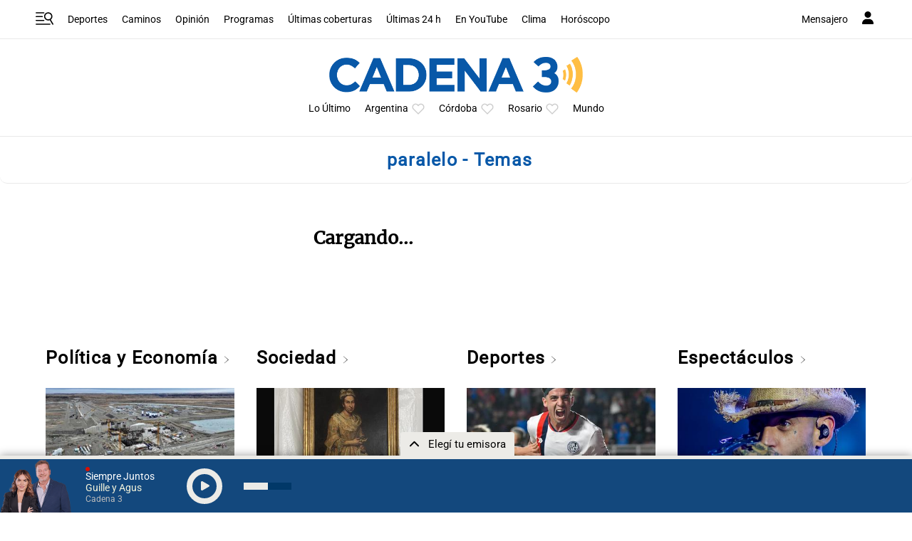

--- FILE ---
content_type: text/html; charset=utf-8
request_url: https://www.google.com/recaptcha/api2/anchor?ar=1&k=6LdBVIUrAAAAACjxOd-ANBNcq6lcYQyPbETIASXi&co=aHR0cHM6Ly93d3cuY2FkZW5hMy5jb206NDQz&hl=en&v=PoyoqOPhxBO7pBk68S4YbpHZ&size=invisible&anchor-ms=20000&execute-ms=30000&cb=48r01ufh2ra5
body_size: 48661
content:
<!DOCTYPE HTML><html dir="ltr" lang="en"><head><meta http-equiv="Content-Type" content="text/html; charset=UTF-8">
<meta http-equiv="X-UA-Compatible" content="IE=edge">
<title>reCAPTCHA</title>
<style type="text/css">
/* cyrillic-ext */
@font-face {
  font-family: 'Roboto';
  font-style: normal;
  font-weight: 400;
  font-stretch: 100%;
  src: url(//fonts.gstatic.com/s/roboto/v48/KFO7CnqEu92Fr1ME7kSn66aGLdTylUAMa3GUBHMdazTgWw.woff2) format('woff2');
  unicode-range: U+0460-052F, U+1C80-1C8A, U+20B4, U+2DE0-2DFF, U+A640-A69F, U+FE2E-FE2F;
}
/* cyrillic */
@font-face {
  font-family: 'Roboto';
  font-style: normal;
  font-weight: 400;
  font-stretch: 100%;
  src: url(//fonts.gstatic.com/s/roboto/v48/KFO7CnqEu92Fr1ME7kSn66aGLdTylUAMa3iUBHMdazTgWw.woff2) format('woff2');
  unicode-range: U+0301, U+0400-045F, U+0490-0491, U+04B0-04B1, U+2116;
}
/* greek-ext */
@font-face {
  font-family: 'Roboto';
  font-style: normal;
  font-weight: 400;
  font-stretch: 100%;
  src: url(//fonts.gstatic.com/s/roboto/v48/KFO7CnqEu92Fr1ME7kSn66aGLdTylUAMa3CUBHMdazTgWw.woff2) format('woff2');
  unicode-range: U+1F00-1FFF;
}
/* greek */
@font-face {
  font-family: 'Roboto';
  font-style: normal;
  font-weight: 400;
  font-stretch: 100%;
  src: url(//fonts.gstatic.com/s/roboto/v48/KFO7CnqEu92Fr1ME7kSn66aGLdTylUAMa3-UBHMdazTgWw.woff2) format('woff2');
  unicode-range: U+0370-0377, U+037A-037F, U+0384-038A, U+038C, U+038E-03A1, U+03A3-03FF;
}
/* math */
@font-face {
  font-family: 'Roboto';
  font-style: normal;
  font-weight: 400;
  font-stretch: 100%;
  src: url(//fonts.gstatic.com/s/roboto/v48/KFO7CnqEu92Fr1ME7kSn66aGLdTylUAMawCUBHMdazTgWw.woff2) format('woff2');
  unicode-range: U+0302-0303, U+0305, U+0307-0308, U+0310, U+0312, U+0315, U+031A, U+0326-0327, U+032C, U+032F-0330, U+0332-0333, U+0338, U+033A, U+0346, U+034D, U+0391-03A1, U+03A3-03A9, U+03B1-03C9, U+03D1, U+03D5-03D6, U+03F0-03F1, U+03F4-03F5, U+2016-2017, U+2034-2038, U+203C, U+2040, U+2043, U+2047, U+2050, U+2057, U+205F, U+2070-2071, U+2074-208E, U+2090-209C, U+20D0-20DC, U+20E1, U+20E5-20EF, U+2100-2112, U+2114-2115, U+2117-2121, U+2123-214F, U+2190, U+2192, U+2194-21AE, U+21B0-21E5, U+21F1-21F2, U+21F4-2211, U+2213-2214, U+2216-22FF, U+2308-230B, U+2310, U+2319, U+231C-2321, U+2336-237A, U+237C, U+2395, U+239B-23B7, U+23D0, U+23DC-23E1, U+2474-2475, U+25AF, U+25B3, U+25B7, U+25BD, U+25C1, U+25CA, U+25CC, U+25FB, U+266D-266F, U+27C0-27FF, U+2900-2AFF, U+2B0E-2B11, U+2B30-2B4C, U+2BFE, U+3030, U+FF5B, U+FF5D, U+1D400-1D7FF, U+1EE00-1EEFF;
}
/* symbols */
@font-face {
  font-family: 'Roboto';
  font-style: normal;
  font-weight: 400;
  font-stretch: 100%;
  src: url(//fonts.gstatic.com/s/roboto/v48/KFO7CnqEu92Fr1ME7kSn66aGLdTylUAMaxKUBHMdazTgWw.woff2) format('woff2');
  unicode-range: U+0001-000C, U+000E-001F, U+007F-009F, U+20DD-20E0, U+20E2-20E4, U+2150-218F, U+2190, U+2192, U+2194-2199, U+21AF, U+21E6-21F0, U+21F3, U+2218-2219, U+2299, U+22C4-22C6, U+2300-243F, U+2440-244A, U+2460-24FF, U+25A0-27BF, U+2800-28FF, U+2921-2922, U+2981, U+29BF, U+29EB, U+2B00-2BFF, U+4DC0-4DFF, U+FFF9-FFFB, U+10140-1018E, U+10190-1019C, U+101A0, U+101D0-101FD, U+102E0-102FB, U+10E60-10E7E, U+1D2C0-1D2D3, U+1D2E0-1D37F, U+1F000-1F0FF, U+1F100-1F1AD, U+1F1E6-1F1FF, U+1F30D-1F30F, U+1F315, U+1F31C, U+1F31E, U+1F320-1F32C, U+1F336, U+1F378, U+1F37D, U+1F382, U+1F393-1F39F, U+1F3A7-1F3A8, U+1F3AC-1F3AF, U+1F3C2, U+1F3C4-1F3C6, U+1F3CA-1F3CE, U+1F3D4-1F3E0, U+1F3ED, U+1F3F1-1F3F3, U+1F3F5-1F3F7, U+1F408, U+1F415, U+1F41F, U+1F426, U+1F43F, U+1F441-1F442, U+1F444, U+1F446-1F449, U+1F44C-1F44E, U+1F453, U+1F46A, U+1F47D, U+1F4A3, U+1F4B0, U+1F4B3, U+1F4B9, U+1F4BB, U+1F4BF, U+1F4C8-1F4CB, U+1F4D6, U+1F4DA, U+1F4DF, U+1F4E3-1F4E6, U+1F4EA-1F4ED, U+1F4F7, U+1F4F9-1F4FB, U+1F4FD-1F4FE, U+1F503, U+1F507-1F50B, U+1F50D, U+1F512-1F513, U+1F53E-1F54A, U+1F54F-1F5FA, U+1F610, U+1F650-1F67F, U+1F687, U+1F68D, U+1F691, U+1F694, U+1F698, U+1F6AD, U+1F6B2, U+1F6B9-1F6BA, U+1F6BC, U+1F6C6-1F6CF, U+1F6D3-1F6D7, U+1F6E0-1F6EA, U+1F6F0-1F6F3, U+1F6F7-1F6FC, U+1F700-1F7FF, U+1F800-1F80B, U+1F810-1F847, U+1F850-1F859, U+1F860-1F887, U+1F890-1F8AD, U+1F8B0-1F8BB, U+1F8C0-1F8C1, U+1F900-1F90B, U+1F93B, U+1F946, U+1F984, U+1F996, U+1F9E9, U+1FA00-1FA6F, U+1FA70-1FA7C, U+1FA80-1FA89, U+1FA8F-1FAC6, U+1FACE-1FADC, U+1FADF-1FAE9, U+1FAF0-1FAF8, U+1FB00-1FBFF;
}
/* vietnamese */
@font-face {
  font-family: 'Roboto';
  font-style: normal;
  font-weight: 400;
  font-stretch: 100%;
  src: url(//fonts.gstatic.com/s/roboto/v48/KFO7CnqEu92Fr1ME7kSn66aGLdTylUAMa3OUBHMdazTgWw.woff2) format('woff2');
  unicode-range: U+0102-0103, U+0110-0111, U+0128-0129, U+0168-0169, U+01A0-01A1, U+01AF-01B0, U+0300-0301, U+0303-0304, U+0308-0309, U+0323, U+0329, U+1EA0-1EF9, U+20AB;
}
/* latin-ext */
@font-face {
  font-family: 'Roboto';
  font-style: normal;
  font-weight: 400;
  font-stretch: 100%;
  src: url(//fonts.gstatic.com/s/roboto/v48/KFO7CnqEu92Fr1ME7kSn66aGLdTylUAMa3KUBHMdazTgWw.woff2) format('woff2');
  unicode-range: U+0100-02BA, U+02BD-02C5, U+02C7-02CC, U+02CE-02D7, U+02DD-02FF, U+0304, U+0308, U+0329, U+1D00-1DBF, U+1E00-1E9F, U+1EF2-1EFF, U+2020, U+20A0-20AB, U+20AD-20C0, U+2113, U+2C60-2C7F, U+A720-A7FF;
}
/* latin */
@font-face {
  font-family: 'Roboto';
  font-style: normal;
  font-weight: 400;
  font-stretch: 100%;
  src: url(//fonts.gstatic.com/s/roboto/v48/KFO7CnqEu92Fr1ME7kSn66aGLdTylUAMa3yUBHMdazQ.woff2) format('woff2');
  unicode-range: U+0000-00FF, U+0131, U+0152-0153, U+02BB-02BC, U+02C6, U+02DA, U+02DC, U+0304, U+0308, U+0329, U+2000-206F, U+20AC, U+2122, U+2191, U+2193, U+2212, U+2215, U+FEFF, U+FFFD;
}
/* cyrillic-ext */
@font-face {
  font-family: 'Roboto';
  font-style: normal;
  font-weight: 500;
  font-stretch: 100%;
  src: url(//fonts.gstatic.com/s/roboto/v48/KFO7CnqEu92Fr1ME7kSn66aGLdTylUAMa3GUBHMdazTgWw.woff2) format('woff2');
  unicode-range: U+0460-052F, U+1C80-1C8A, U+20B4, U+2DE0-2DFF, U+A640-A69F, U+FE2E-FE2F;
}
/* cyrillic */
@font-face {
  font-family: 'Roboto';
  font-style: normal;
  font-weight: 500;
  font-stretch: 100%;
  src: url(//fonts.gstatic.com/s/roboto/v48/KFO7CnqEu92Fr1ME7kSn66aGLdTylUAMa3iUBHMdazTgWw.woff2) format('woff2');
  unicode-range: U+0301, U+0400-045F, U+0490-0491, U+04B0-04B1, U+2116;
}
/* greek-ext */
@font-face {
  font-family: 'Roboto';
  font-style: normal;
  font-weight: 500;
  font-stretch: 100%;
  src: url(//fonts.gstatic.com/s/roboto/v48/KFO7CnqEu92Fr1ME7kSn66aGLdTylUAMa3CUBHMdazTgWw.woff2) format('woff2');
  unicode-range: U+1F00-1FFF;
}
/* greek */
@font-face {
  font-family: 'Roboto';
  font-style: normal;
  font-weight: 500;
  font-stretch: 100%;
  src: url(//fonts.gstatic.com/s/roboto/v48/KFO7CnqEu92Fr1ME7kSn66aGLdTylUAMa3-UBHMdazTgWw.woff2) format('woff2');
  unicode-range: U+0370-0377, U+037A-037F, U+0384-038A, U+038C, U+038E-03A1, U+03A3-03FF;
}
/* math */
@font-face {
  font-family: 'Roboto';
  font-style: normal;
  font-weight: 500;
  font-stretch: 100%;
  src: url(//fonts.gstatic.com/s/roboto/v48/KFO7CnqEu92Fr1ME7kSn66aGLdTylUAMawCUBHMdazTgWw.woff2) format('woff2');
  unicode-range: U+0302-0303, U+0305, U+0307-0308, U+0310, U+0312, U+0315, U+031A, U+0326-0327, U+032C, U+032F-0330, U+0332-0333, U+0338, U+033A, U+0346, U+034D, U+0391-03A1, U+03A3-03A9, U+03B1-03C9, U+03D1, U+03D5-03D6, U+03F0-03F1, U+03F4-03F5, U+2016-2017, U+2034-2038, U+203C, U+2040, U+2043, U+2047, U+2050, U+2057, U+205F, U+2070-2071, U+2074-208E, U+2090-209C, U+20D0-20DC, U+20E1, U+20E5-20EF, U+2100-2112, U+2114-2115, U+2117-2121, U+2123-214F, U+2190, U+2192, U+2194-21AE, U+21B0-21E5, U+21F1-21F2, U+21F4-2211, U+2213-2214, U+2216-22FF, U+2308-230B, U+2310, U+2319, U+231C-2321, U+2336-237A, U+237C, U+2395, U+239B-23B7, U+23D0, U+23DC-23E1, U+2474-2475, U+25AF, U+25B3, U+25B7, U+25BD, U+25C1, U+25CA, U+25CC, U+25FB, U+266D-266F, U+27C0-27FF, U+2900-2AFF, U+2B0E-2B11, U+2B30-2B4C, U+2BFE, U+3030, U+FF5B, U+FF5D, U+1D400-1D7FF, U+1EE00-1EEFF;
}
/* symbols */
@font-face {
  font-family: 'Roboto';
  font-style: normal;
  font-weight: 500;
  font-stretch: 100%;
  src: url(//fonts.gstatic.com/s/roboto/v48/KFO7CnqEu92Fr1ME7kSn66aGLdTylUAMaxKUBHMdazTgWw.woff2) format('woff2');
  unicode-range: U+0001-000C, U+000E-001F, U+007F-009F, U+20DD-20E0, U+20E2-20E4, U+2150-218F, U+2190, U+2192, U+2194-2199, U+21AF, U+21E6-21F0, U+21F3, U+2218-2219, U+2299, U+22C4-22C6, U+2300-243F, U+2440-244A, U+2460-24FF, U+25A0-27BF, U+2800-28FF, U+2921-2922, U+2981, U+29BF, U+29EB, U+2B00-2BFF, U+4DC0-4DFF, U+FFF9-FFFB, U+10140-1018E, U+10190-1019C, U+101A0, U+101D0-101FD, U+102E0-102FB, U+10E60-10E7E, U+1D2C0-1D2D3, U+1D2E0-1D37F, U+1F000-1F0FF, U+1F100-1F1AD, U+1F1E6-1F1FF, U+1F30D-1F30F, U+1F315, U+1F31C, U+1F31E, U+1F320-1F32C, U+1F336, U+1F378, U+1F37D, U+1F382, U+1F393-1F39F, U+1F3A7-1F3A8, U+1F3AC-1F3AF, U+1F3C2, U+1F3C4-1F3C6, U+1F3CA-1F3CE, U+1F3D4-1F3E0, U+1F3ED, U+1F3F1-1F3F3, U+1F3F5-1F3F7, U+1F408, U+1F415, U+1F41F, U+1F426, U+1F43F, U+1F441-1F442, U+1F444, U+1F446-1F449, U+1F44C-1F44E, U+1F453, U+1F46A, U+1F47D, U+1F4A3, U+1F4B0, U+1F4B3, U+1F4B9, U+1F4BB, U+1F4BF, U+1F4C8-1F4CB, U+1F4D6, U+1F4DA, U+1F4DF, U+1F4E3-1F4E6, U+1F4EA-1F4ED, U+1F4F7, U+1F4F9-1F4FB, U+1F4FD-1F4FE, U+1F503, U+1F507-1F50B, U+1F50D, U+1F512-1F513, U+1F53E-1F54A, U+1F54F-1F5FA, U+1F610, U+1F650-1F67F, U+1F687, U+1F68D, U+1F691, U+1F694, U+1F698, U+1F6AD, U+1F6B2, U+1F6B9-1F6BA, U+1F6BC, U+1F6C6-1F6CF, U+1F6D3-1F6D7, U+1F6E0-1F6EA, U+1F6F0-1F6F3, U+1F6F7-1F6FC, U+1F700-1F7FF, U+1F800-1F80B, U+1F810-1F847, U+1F850-1F859, U+1F860-1F887, U+1F890-1F8AD, U+1F8B0-1F8BB, U+1F8C0-1F8C1, U+1F900-1F90B, U+1F93B, U+1F946, U+1F984, U+1F996, U+1F9E9, U+1FA00-1FA6F, U+1FA70-1FA7C, U+1FA80-1FA89, U+1FA8F-1FAC6, U+1FACE-1FADC, U+1FADF-1FAE9, U+1FAF0-1FAF8, U+1FB00-1FBFF;
}
/* vietnamese */
@font-face {
  font-family: 'Roboto';
  font-style: normal;
  font-weight: 500;
  font-stretch: 100%;
  src: url(//fonts.gstatic.com/s/roboto/v48/KFO7CnqEu92Fr1ME7kSn66aGLdTylUAMa3OUBHMdazTgWw.woff2) format('woff2');
  unicode-range: U+0102-0103, U+0110-0111, U+0128-0129, U+0168-0169, U+01A0-01A1, U+01AF-01B0, U+0300-0301, U+0303-0304, U+0308-0309, U+0323, U+0329, U+1EA0-1EF9, U+20AB;
}
/* latin-ext */
@font-face {
  font-family: 'Roboto';
  font-style: normal;
  font-weight: 500;
  font-stretch: 100%;
  src: url(//fonts.gstatic.com/s/roboto/v48/KFO7CnqEu92Fr1ME7kSn66aGLdTylUAMa3KUBHMdazTgWw.woff2) format('woff2');
  unicode-range: U+0100-02BA, U+02BD-02C5, U+02C7-02CC, U+02CE-02D7, U+02DD-02FF, U+0304, U+0308, U+0329, U+1D00-1DBF, U+1E00-1E9F, U+1EF2-1EFF, U+2020, U+20A0-20AB, U+20AD-20C0, U+2113, U+2C60-2C7F, U+A720-A7FF;
}
/* latin */
@font-face {
  font-family: 'Roboto';
  font-style: normal;
  font-weight: 500;
  font-stretch: 100%;
  src: url(//fonts.gstatic.com/s/roboto/v48/KFO7CnqEu92Fr1ME7kSn66aGLdTylUAMa3yUBHMdazQ.woff2) format('woff2');
  unicode-range: U+0000-00FF, U+0131, U+0152-0153, U+02BB-02BC, U+02C6, U+02DA, U+02DC, U+0304, U+0308, U+0329, U+2000-206F, U+20AC, U+2122, U+2191, U+2193, U+2212, U+2215, U+FEFF, U+FFFD;
}
/* cyrillic-ext */
@font-face {
  font-family: 'Roboto';
  font-style: normal;
  font-weight: 900;
  font-stretch: 100%;
  src: url(//fonts.gstatic.com/s/roboto/v48/KFO7CnqEu92Fr1ME7kSn66aGLdTylUAMa3GUBHMdazTgWw.woff2) format('woff2');
  unicode-range: U+0460-052F, U+1C80-1C8A, U+20B4, U+2DE0-2DFF, U+A640-A69F, U+FE2E-FE2F;
}
/* cyrillic */
@font-face {
  font-family: 'Roboto';
  font-style: normal;
  font-weight: 900;
  font-stretch: 100%;
  src: url(//fonts.gstatic.com/s/roboto/v48/KFO7CnqEu92Fr1ME7kSn66aGLdTylUAMa3iUBHMdazTgWw.woff2) format('woff2');
  unicode-range: U+0301, U+0400-045F, U+0490-0491, U+04B0-04B1, U+2116;
}
/* greek-ext */
@font-face {
  font-family: 'Roboto';
  font-style: normal;
  font-weight: 900;
  font-stretch: 100%;
  src: url(//fonts.gstatic.com/s/roboto/v48/KFO7CnqEu92Fr1ME7kSn66aGLdTylUAMa3CUBHMdazTgWw.woff2) format('woff2');
  unicode-range: U+1F00-1FFF;
}
/* greek */
@font-face {
  font-family: 'Roboto';
  font-style: normal;
  font-weight: 900;
  font-stretch: 100%;
  src: url(//fonts.gstatic.com/s/roboto/v48/KFO7CnqEu92Fr1ME7kSn66aGLdTylUAMa3-UBHMdazTgWw.woff2) format('woff2');
  unicode-range: U+0370-0377, U+037A-037F, U+0384-038A, U+038C, U+038E-03A1, U+03A3-03FF;
}
/* math */
@font-face {
  font-family: 'Roboto';
  font-style: normal;
  font-weight: 900;
  font-stretch: 100%;
  src: url(//fonts.gstatic.com/s/roboto/v48/KFO7CnqEu92Fr1ME7kSn66aGLdTylUAMawCUBHMdazTgWw.woff2) format('woff2');
  unicode-range: U+0302-0303, U+0305, U+0307-0308, U+0310, U+0312, U+0315, U+031A, U+0326-0327, U+032C, U+032F-0330, U+0332-0333, U+0338, U+033A, U+0346, U+034D, U+0391-03A1, U+03A3-03A9, U+03B1-03C9, U+03D1, U+03D5-03D6, U+03F0-03F1, U+03F4-03F5, U+2016-2017, U+2034-2038, U+203C, U+2040, U+2043, U+2047, U+2050, U+2057, U+205F, U+2070-2071, U+2074-208E, U+2090-209C, U+20D0-20DC, U+20E1, U+20E5-20EF, U+2100-2112, U+2114-2115, U+2117-2121, U+2123-214F, U+2190, U+2192, U+2194-21AE, U+21B0-21E5, U+21F1-21F2, U+21F4-2211, U+2213-2214, U+2216-22FF, U+2308-230B, U+2310, U+2319, U+231C-2321, U+2336-237A, U+237C, U+2395, U+239B-23B7, U+23D0, U+23DC-23E1, U+2474-2475, U+25AF, U+25B3, U+25B7, U+25BD, U+25C1, U+25CA, U+25CC, U+25FB, U+266D-266F, U+27C0-27FF, U+2900-2AFF, U+2B0E-2B11, U+2B30-2B4C, U+2BFE, U+3030, U+FF5B, U+FF5D, U+1D400-1D7FF, U+1EE00-1EEFF;
}
/* symbols */
@font-face {
  font-family: 'Roboto';
  font-style: normal;
  font-weight: 900;
  font-stretch: 100%;
  src: url(//fonts.gstatic.com/s/roboto/v48/KFO7CnqEu92Fr1ME7kSn66aGLdTylUAMaxKUBHMdazTgWw.woff2) format('woff2');
  unicode-range: U+0001-000C, U+000E-001F, U+007F-009F, U+20DD-20E0, U+20E2-20E4, U+2150-218F, U+2190, U+2192, U+2194-2199, U+21AF, U+21E6-21F0, U+21F3, U+2218-2219, U+2299, U+22C4-22C6, U+2300-243F, U+2440-244A, U+2460-24FF, U+25A0-27BF, U+2800-28FF, U+2921-2922, U+2981, U+29BF, U+29EB, U+2B00-2BFF, U+4DC0-4DFF, U+FFF9-FFFB, U+10140-1018E, U+10190-1019C, U+101A0, U+101D0-101FD, U+102E0-102FB, U+10E60-10E7E, U+1D2C0-1D2D3, U+1D2E0-1D37F, U+1F000-1F0FF, U+1F100-1F1AD, U+1F1E6-1F1FF, U+1F30D-1F30F, U+1F315, U+1F31C, U+1F31E, U+1F320-1F32C, U+1F336, U+1F378, U+1F37D, U+1F382, U+1F393-1F39F, U+1F3A7-1F3A8, U+1F3AC-1F3AF, U+1F3C2, U+1F3C4-1F3C6, U+1F3CA-1F3CE, U+1F3D4-1F3E0, U+1F3ED, U+1F3F1-1F3F3, U+1F3F5-1F3F7, U+1F408, U+1F415, U+1F41F, U+1F426, U+1F43F, U+1F441-1F442, U+1F444, U+1F446-1F449, U+1F44C-1F44E, U+1F453, U+1F46A, U+1F47D, U+1F4A3, U+1F4B0, U+1F4B3, U+1F4B9, U+1F4BB, U+1F4BF, U+1F4C8-1F4CB, U+1F4D6, U+1F4DA, U+1F4DF, U+1F4E3-1F4E6, U+1F4EA-1F4ED, U+1F4F7, U+1F4F9-1F4FB, U+1F4FD-1F4FE, U+1F503, U+1F507-1F50B, U+1F50D, U+1F512-1F513, U+1F53E-1F54A, U+1F54F-1F5FA, U+1F610, U+1F650-1F67F, U+1F687, U+1F68D, U+1F691, U+1F694, U+1F698, U+1F6AD, U+1F6B2, U+1F6B9-1F6BA, U+1F6BC, U+1F6C6-1F6CF, U+1F6D3-1F6D7, U+1F6E0-1F6EA, U+1F6F0-1F6F3, U+1F6F7-1F6FC, U+1F700-1F7FF, U+1F800-1F80B, U+1F810-1F847, U+1F850-1F859, U+1F860-1F887, U+1F890-1F8AD, U+1F8B0-1F8BB, U+1F8C0-1F8C1, U+1F900-1F90B, U+1F93B, U+1F946, U+1F984, U+1F996, U+1F9E9, U+1FA00-1FA6F, U+1FA70-1FA7C, U+1FA80-1FA89, U+1FA8F-1FAC6, U+1FACE-1FADC, U+1FADF-1FAE9, U+1FAF0-1FAF8, U+1FB00-1FBFF;
}
/* vietnamese */
@font-face {
  font-family: 'Roboto';
  font-style: normal;
  font-weight: 900;
  font-stretch: 100%;
  src: url(//fonts.gstatic.com/s/roboto/v48/KFO7CnqEu92Fr1ME7kSn66aGLdTylUAMa3OUBHMdazTgWw.woff2) format('woff2');
  unicode-range: U+0102-0103, U+0110-0111, U+0128-0129, U+0168-0169, U+01A0-01A1, U+01AF-01B0, U+0300-0301, U+0303-0304, U+0308-0309, U+0323, U+0329, U+1EA0-1EF9, U+20AB;
}
/* latin-ext */
@font-face {
  font-family: 'Roboto';
  font-style: normal;
  font-weight: 900;
  font-stretch: 100%;
  src: url(//fonts.gstatic.com/s/roboto/v48/KFO7CnqEu92Fr1ME7kSn66aGLdTylUAMa3KUBHMdazTgWw.woff2) format('woff2');
  unicode-range: U+0100-02BA, U+02BD-02C5, U+02C7-02CC, U+02CE-02D7, U+02DD-02FF, U+0304, U+0308, U+0329, U+1D00-1DBF, U+1E00-1E9F, U+1EF2-1EFF, U+2020, U+20A0-20AB, U+20AD-20C0, U+2113, U+2C60-2C7F, U+A720-A7FF;
}
/* latin */
@font-face {
  font-family: 'Roboto';
  font-style: normal;
  font-weight: 900;
  font-stretch: 100%;
  src: url(//fonts.gstatic.com/s/roboto/v48/KFO7CnqEu92Fr1ME7kSn66aGLdTylUAMa3yUBHMdazQ.woff2) format('woff2');
  unicode-range: U+0000-00FF, U+0131, U+0152-0153, U+02BB-02BC, U+02C6, U+02DA, U+02DC, U+0304, U+0308, U+0329, U+2000-206F, U+20AC, U+2122, U+2191, U+2193, U+2212, U+2215, U+FEFF, U+FFFD;
}

</style>
<link rel="stylesheet" type="text/css" href="https://www.gstatic.com/recaptcha/releases/PoyoqOPhxBO7pBk68S4YbpHZ/styles__ltr.css">
<script nonce="_PKZ2z9i55F5FpGvBAzj7A" type="text/javascript">window['__recaptcha_api'] = 'https://www.google.com/recaptcha/api2/';</script>
<script type="text/javascript" src="https://www.gstatic.com/recaptcha/releases/PoyoqOPhxBO7pBk68S4YbpHZ/recaptcha__en.js" nonce="_PKZ2z9i55F5FpGvBAzj7A">
      
    </script></head>
<body><div id="rc-anchor-alert" class="rc-anchor-alert"></div>
<input type="hidden" id="recaptcha-token" value="[base64]">
<script type="text/javascript" nonce="_PKZ2z9i55F5FpGvBAzj7A">
      recaptcha.anchor.Main.init("[\x22ainput\x22,[\x22bgdata\x22,\x22\x22,\[base64]/[base64]/[base64]/KE4oMTI0LHYsdi5HKSxMWihsLHYpKTpOKDEyNCx2LGwpLFYpLHYpLFQpKSxGKDE3MSx2KX0scjc9ZnVuY3Rpb24obCl7cmV0dXJuIGx9LEM9ZnVuY3Rpb24obCxWLHYpe04odixsLFYpLFZbYWtdPTI3OTZ9LG49ZnVuY3Rpb24obCxWKXtWLlg9KChWLlg/[base64]/[base64]/[base64]/[base64]/[base64]/[base64]/[base64]/[base64]/[base64]/[base64]/[base64]\\u003d\x22,\[base64]\\u003d\\u003d\x22,\x22MF3CsW7ChMORwpPCtlAFTzZuw67DlHDCohZXPV5Sw4TDvhhLSTBHFsKdYsOwPBvDnsK+fMO7w6EWXHRswpDCpcOFL8KCFDoHJ8O1w7LCnRzCl0o1wobDocOIwonCncOlw5jCvMKXwrM+w5HCtcKLPcKswrnChxdwwpclTXrCh8KEw63Dm8K8KMOebW/Dq8OkXz3DklrDqsK/w7ArAcK5w5XDglrCqsKVdQljBMKKY8OQwofDq8KrwrcWwqrDtEogw5zDosK+w5haG8OEecKtYnPChcODAsKdwqEaOXw3X8KBw6JGwqJyP8KmMMKow4rCpxXCq8KNN8OmZlDDr8O+acKZJsOew4NhwqvCkMOSYwY4YcO/QwENw7Rww5RbfTgdacOaZwNgZ8K3Jy7DnkrCk8Knw5Zpw63CkMKgw7fCisKyQ1ozwqZ+Q8K3Dh7DiMKbwrZ7VxtowrzCqCPDoA0gMcOOwpBRwr1Hf8KhXMOwwr3Do1c5STdOXWPDo0DCqErCtcOdwovDi8KuBcK/[base64]/[base64]/wr3DtSHDqsKuw6nDm8OwwovDo0d7NBktwrUldAvDucKCw4YNw7M6w5wlwp/Ds8KrIgs9w65Lw5zCtWjDpsOdLsOnBMOqwr7Di8K6R0A1wq47Wn4eKMKXw5XCnTLDicKawo0KScKlBR0nw5jDi07Duj/CjE7Ck8OxwqNFS8OqwpfCpMKuQ8K1wqdZw6bCkX7DpsOoS8KcwoskwqRuS0k2wrbCl8OWbF5fwrZtw6TDvlFvw48JKRcxw7YKw7XDpcOwEmoIb1XDn8OWwrtCcsKOwqrDkcOcIMKzQsOfBMKONB/ChsK1wpzDmsOOHzohY33CuVpEw5DCnSLCvcOFAMO4F8K8XmJsCMKTwoPDr8OPw4l6IMOmTMKbKsOFcMK4wrxswokmw5bDkW8lwozDqk4two3ClBpDw5LDplJST31XSsKVw4JCD8OXCsK5XsOuNcOIfHEFwqFMMTnDncOMwr/DiU7CmXAMw7xBFMOFDsK8wpLDmlUYQ8OMw4jCmT5vw5HDlcK0wqdtw6DChcKzIxvCrcOvZlMsw67Cp8KAw59kwpA0w6XDjzZNwrXDqGtQw5rCkcOgF8K6woYNdsKwwoduw606w6TClMKlw4dACcONw57CtcK0w7J8wozCm8O/wp/DtVjCgxUhPjLDvmtlcQtaDsOuWcOBw7ZAwoNyw7PDvS4uw788wqvDgibCjcKywqvDv8K0CsOrw4p+wpJOCRNfEcO3w6APw4rDvcOTwpTDjC3CtMO2JgwwesOKAzR9djZpfy/DuCUrw5fCl3UAI8KADsOmw4TCklfCjGM4wpUFTMOcDSBew6lwEXLCjcKyw5JHwppeXXTDq3UFLsK3wpVkHcOYMxDCqcKowpnCty/Dk8OYw4VNw7lzfMO0a8KPw7nDusKPeRDCoMOHw5DChcOiJyfDr37DpjF5wpAwwrbCisOQcFTDiBHCncOtNQXCqcOQw5tdJMK8w6VlwplYHhQQCMKYL3TCosOmw7lVw5LCrsOSw5MOGgHDnUbDoRlww7oJwp8eNAIcw5BWZDzDtVA/w4bCnsOOYRoLw5M5w40Xw4fCrjzCiGXCjcOkw4PChcO7LzAZScKPw6vCmBjDmStFLMOKBMKyw7IsDcK4w4XCv8K/w6XCrcOrClBGLRrCll/CrsO4w7vCqDYXw5jChcOlAHfCoMKwVcOtMMOcwqXDkzTCjyZ8cVfCpnM/wrDCkjY8QsKgDsO7XHjDjFjChmUTTMOcHsO7wpXCr2cuw4PCgMK6w7hCCyXDn1hCNhDDsDwQwqLDsFzCgEzCjwV/[base64]/DkU1vMsK3QDPCgVArwrrCiEo0w5d2F8KsTnvCjB/DrMOoQnjCrEEOw794b8OgF8KPeHw2bHnCnVfCssK8Y0PCnmLDi2h/[base64]/Dsm7DoFQUw4vDoMKSYMO+BAQDwroGw6DCisKqw7LDmcKDw4zCrcOtwphSw4FhMw0Ow6MOV8Osw6DDjyJfMyo0fcOvwozDp8Owbh7DiGLDgDRMIsKMw6PDjMKOwrHCi2E6w5vCm8KdLMKkwrQRKlXCgsK8bwU8w4rDpg/DpCdXwoA4KktHQUrDl3jCicKMXg7DncOIwrxTasOkw7DDs8OGw7DCuMKTwqTCjWPCuV7Co8OXbhvCicOaVjvDmsOuwqXCtkHDgMKUWg3DpcKXfcK8wrHCkwfDqhVYwrEtaX3DmMOrCMKnMcOTe8O8XsKJwqoCemDCiSrDgsKvG8K5w6rDu1zCiE0Cw5/[base64]/Ci8OJwprDusK/wojCoDlywpLCsX97JCnCpAPCiS8ow73Cp8OZQsOLwrvDrsKdw75NR27Cr0fCo8KUwoPDvCwxwpAXRcKrw5fDpMK1w53CosKpPMOBLMKkw4HDkMOAw4nChiLCiVEnw43CuyjCiU5rw7PCuTZwwo/DnVtIwqDCsyTDiHHDlMOWJsKrCMKbScKZw74RwrzDqFfClMORw4sHw6QiHhEFwpt0PFwqw6wYwqpow71uw6zCs8O2MsOBwqLDpMObN8O2PAFsecOXOA/DvGrDqBnCssKPGsOLLsO/[base64]/bDIPOcOAJMKPw4Awwr8Mw71YLsKBwohhwoBOasKoVsK/wpg5wo/CmMOqElBAHDDChMKNwpLDi8Omw6vDqcKRwqJDCFfDpMOoXMOow6rDsAlpfsKvw6dGPGjDrcOAw6TDgALDlMOzKAXDrVHCmm5qBcOBIwPDqsORwq8JwrzDhXoRJVUWG8OawrYWWsKMw7ABV1nCosKyfkjClsOPw4lXw7fDjMKow7ZhfCY3w7HCpzVfw5J7WCUxw6/DucKMwp3DksKswr5vw43CsQAkwpbCk8K/[base64]/U8OQw43CshnCmsOMwq1WwoPDm1xDw4fCp8K0DQYowprCiBTDlyrCn8OFwoHCrz4VwrsPwo7CusOVYcK2V8OKZlQfJz43KMKUwqoyw58pRkgQYMOEfH8jLzXDujxbdcOXMDR/V8OzCi/Cnm3DmHgQw6Baw77ClsOIw5xewqfDjTkXKB46w4/CucO1w4/DuELDi37DpMOuwrMZw7vCmgZQwp/CrBnDq8K7w7vDkV4kwrsywrlbw7nDm0PDlnvDi33DgMKMLRnDh8OwwoHDrXkhwokkH8Kxw4hhBMKCRcKOw7jCksO3DQ3DtcKcw4diw5V/w4bCrgRcW1/DlsOFwrHCtiduDcOiwq/ClsK9RDHDu8Olw59rTcOuw7sWNsK7w7UzO8K/eUfCtsKuCsKXbRLDh0dlwoMBEmTDn8Kqw5PDisOQwrbDocO0bGoSwoPDt8KVwpA3VljChcOqWGHDrMO0aRfDtcOyw5RXYsOuScKowrE4A1/DisKxw6HDlj3CiMKQw77DuHDDusK8wrIDdnVLLF51wqXDmMOPQx7DoRM/ZcO2wrVKw40Sw6VxX23Ch8O7NnLCn8KrO8ONw7jDkzY7w5LCm0Bhw7xFw47DnRXDrsOvwpdGNcKVwoLDr8Oxw6HCtsOvwpRxYAPDnA4LfcKvwrnDpMO6w4fDhMOZw63CkcOGcMOMfBLCmsOCwo4lLEl0LMOvP2rCv8KCwoDCp8OEa8KbwpfDrXTCisKmwpXDnVVWwp/CnsKDEsKLKsOUdHRzUsKLKT5XCnzCo0Nfw4V2BA1SJcOXw7HDgVzDg3TDtcO6QsOif8OxwqXCmMOuwqrCqRcAwq92w693EX8SwrnCusKzMRkbbMO/wrx/ZMKvwrPCjy/[base64]/[base64]/CocObQBDDr8KPw6PCpWnCmGQHw6jDm8K2wr0aw7EiwrHCvMKNwpnDtB3DuMKNwpjDt1Bawqlrw5Udw5rDuMKrXMKfwpUIHsOcd8KWXwvDhsK4wqoMw7XCqWfCgxIaeAjCtjkTwpzCijECbm3CsS/[base64]/DrsOGO8OqNGg/LcO8wp/DusKsw7tGw47Dh8KfNjHDsGVkcQ8kecOCw4ovwoLDhnTDgsKML8O9ZsO2YHh+woRbWQVmUlFbwpoNw57DicKiOcKuw5XDiF/CpMO3BsO3w6V5w6ENw5QoWE5eVhjDmB03ZcKmwpNOcCzDpsOGUGZMw5NRTsO0EsOGLQMHw7R7DsOSw5TClMK2QRHCkcOjBnEnwosvBH5zUsKmwo/[base64]/DlDTDsGLCgDUOK1vDi0LDqSdUw60uBkbCpsOJwqzDkMK7wpAwCcOaKMK3fcO7AsOgwqlnw65uFMKRw7dYwonDrEBPKMKHUsK7H8KvMA7CjcK5NgDCvsK6woHCqnjCu3Izf8O1wpnCgy4+fABtwoTDrsOUw4QAw6EYwq/CsDU0w53Dp8KswrQAPE/DhsKIAX5zD1DDtsKGwo8ww4lyMcKkT3/[base64]/Dggkmw6sLNV7DkgAjwoDCugjDhVpOwrTDg3PDoyrChsKXw4kDD8O8NMKIw5XDo8OMcFgZw7rDn8OKKwhJJsKEcB/Cs2Eow7XDuRFsJcOfw71KGjXCnmNhw4PCi8OQwrk/wphywoLDhcKiwohUAWXCpjxTw41hw5bDtsKIbcOzw4bChcKFIzQpwp4QPcKhDDLDkG97W0/CtMKpdlzDscO7w57DgyhAwpDCisOtwp4kw6fCtMOWw7XCtsKucMKWSkpgZMO8wqEHZ2LCuMOvwrnDrkDCosOyw6XCsMKXZGV+SxrCrRHCssKjNzfClGPDoiDDjcOiw7Nxwq10w4HCssK6wovCjMKgLXLDs8OTw4pBAl8/wrs5K8KkasKgDsK9wqdJwp/[base64]/wq0JKGXDpnHChSPCu8OSB8Kww4g9QcOuwrTDlmLCghvCnC/Dg8ONEGMQw5l6w4TCn3/Dihxaw6USGggyJsK2NsOPwovCosOfOQbDm8KQccKAwoMqEMOUw5giw7bCjhJHT8O6YwNOFMOBwpVvwo7CmWPDig8dMSTCjMKlw5kDw57CtFbCiMO3wqJCw45+GgDClGZWwrHCpsKhOsKMwrkyw45/f8KhclUrw4TChBPDs8OCw6YwWEInVkbCoV7CnikIw7fDoxnCjcOWbwHCgsKcf2jCksKmKXBRw7/DksOjwq3DvcOYEEkjbMKlw552Hk5kwrUFCMKSeMKuw4wpfMOyIkIFUsO2EsKsw7fChsORw4IoYMKwJxTCqsOiKBDDtcKvwqPCkWfCosKgKFhEMcOXw7nDq201w4DCqcOie8Opw4MBEcKvTF/Ci8KHwpPCngrCrjEawoYAQVRXwozCuBZdw4dQw6XDvsKhw7TDqcOFH1Iwwq5uwqVuEsKhZm/CjAfCkh1Hw7HCvMKbF8Kpe3x2wq1FwoHCnxUXNBACPyJywpTCm8KsCsOUwrLCiMKBIBw/EDBfDUTDtQvDoMOEdmrDl8OCGMKuUMOaw4cBw7E5wo3Cu3doGcOFwr8iWMOHw5XCq8OxCsOjdQ3CtsKECxfCh8KmOMONw4/[base64]/CrMKbw6TCl23Dt3wpTMOWZsKkBsOTAMOWF8Kmwo9lwplPw4rCgcK3Zy8RdsO8w7rDo1XDpQoiIsKPMmImFHHCnFIjExjDjTjDscKTw6TCmQI5wrvCtkIXHV55TsKtw5wQw4tWw4lSPE/CjEQswo9qPk3CgDjDmwTDtsOPw7bCgDBMLcO8w4rDqMOzGXg/U19jwq0ZZcK6wqDDnEc4wqp7QDE2w4Bcw6bCoTgZJhVTw5ZMUMOeCsOCwqrCnsKVw59Yw7/CnyjDl8OewpE8C8Ohwq5ow4lFPXR1w6ETK8KPJx7DkcOBLMOaYMKcJsOcNMOScQnChcOMPMOJw50reUwwwr/[base64]/[base64]/CpjLCosO4cXAnIsKYO0dPHXPDvRFDF8KKwq8ASMKqcFnCpyAlKQ/DjMKkw5/[base64]/[base64]/[base64]/DmCNvBcO7DxxEwoHDgcODw6vDtTkAd8KmBsKKw6FXUsKeKDB/w5Z/Y8KFwod0w4AQwq3Cs1s/w7LDmcKDw5DCgMOJN0EzOcOkBRDDlTfDmgAfwqDClsKBwpPDji7DocKAITvDpMKNw7vCtMOsS1HCilnCu1wawrnCl8KwIcKPbsKkw4xRwprDrsOGwo0tw4PChsKvw7TDgjzDkml6Z8Opwp8+LGvDisK/wpDCicOmworCpU/[base64]/DksOtT0dUwo3CilYYBsKGf8KLwqzCgsO8w53DlE/Cu8Knc0sQw6HCp3DCimLCpXbDlMKtwrsmwpPDi8OHwp4KRjZpWcOkaEJUwpTChS4qYCFnG8OhUcO2w4zDnmgOw4LDhDhUwrnDusKSwphzwpLCmlLCmm7CmsKhYsKgC8Ozwq0uwpF5wq7ClMOXYEdJVR3ClMKcw7J3w7/CiCoQw5F6PsKYwpHDm8KuMsK4wo/ClsKLwpAUwol4Z1pHwrRGfgvCjA/DhMO9SA7CvkjDt0dYO8OYwobDhU08wqfCqcK4HXFww5zDrsOZYMORLTDDtxjCkhYUwpZSZhHDm8Orw5UKWVPDqUPCo8OFHXnDgMKdICN2KMKVPgFnwrLDuMO3T304woJfUTgyw58qGyDDt8KhwpsWEMOrw5rCs8OaNkzCoMODw6nDoDvDnsO6w4EVw7EVPi/CiMOoA8OsA2nCtMKNND/Cn8Kmwr0qTBg4wrcgBUpmKcK6wqBiw5rCrMOBw79Edj7Cg1MPwqtKwoUyw75awr1Tw4LDv8Kqw7gAJMKKUQbCn8KHwoo3w5rDonrDgMK/w79/BTVHw53DocOow65tK2hbw5fCpFHChcOeUsKsw5/[base64]/[base64]/Gg0Uw5UTw7JDwqPDtMOIUUkSRMKPwrbChDTDozzClMKOwp7CqE1VTwgJwrx5w5XCuEDDmnPCpAtVwqfCrkTDqHXCiAfDucOBw7Qkw7hWMFbDn8KNwoAFwrUnAMKPw4rDn8OAwo7DoDZ2wpHCucKwAMO7w6rDisOaw6scw5bCkcOjwr4XwqjCj8OhwrlUw6rCt2I/[base64]/Cg8Okw4sXw7ZPLsOrwo7Dk8KkI8OZwqrDonvDmCzCoMOfwrfDqQ4tLSBHwp3ClAvCq8KOSQvCoD5Bw57DkQbCrAM9w6Zuwq7Dt8OQwphgwozCjRPDksKqwrl4NS0ywqsICsKTw77CpVTDjm3CsT/[base64]/w7FYw53DkhfCuMKMw4g1w7nDq8OlesOjOcKhTsKcYsOywo0EVcOoOFBjVcK2w6jCusO9wpXCrcKwwozChcOSN2R/c0PCo8KsEUhBKTkYWGpvw7jCj8OWF1HCm8Kcb0PClkpSwpE1w53CkMKWwr11PMOnwoAvXTvClsOTwpRAIwTDh0tzw7PCscOew6nCvRDDukLDh8K/wrkiw6krTjMfw5PDryLCgMK3wo5Mw6jCpcOUWcOswpNmw7NUwp3Dn1vChsO7Nj7CkcOYw6rDjcKWAMOyw6d1wrIhb0tgChl6WUnDk3U5wqMLw7XDtsKKw6rDgcOcfMOBwp4OSsKgZMKew6zCjXVRHyfCuGbDvFvDjsKZw7XDnMO/[base64]/DlxnCp8K6woXCvFHDocOfwp3CqMKKwoXDlVUCdMO0w7pZw5nCssObB3DCjsOMC3jDjljDjAcdwrXDogfDoX7DqMOOMULCkMOEw7pHdsKMOycdHwjDnn82wppdKgPCnFvCu8OKwqc3w4FIw69tQ8O4wrQ/b8K/w6sGKWUBw57CjcOCAsKQMSEqwo9rZ8KowrF4YAljw4PDn8O3w5Ypb1vCr8OzIsO1wr/Cs8KOw7zDnR/CqcOiFj/[base64]/[base64]/eFvCscOPFcOgE3rCocOWwqsIwr5ZOMKLwpXDlixzwpvCssOTDBvDtAI5w79fwrfDk8Oaw4UFwrXCoUJOw68lw4VXTnTCiMOvIcOxI8OsF8KUZMKqDjpwZi5TUlPCjsK6w5HDt1cLwqJ8wqHDpMOebsKVwpDCoyc9wrl/d1vDozzDmiQmw60CDyXDrQgqwqoUw6BaWsOfV0BswrIrasKsbGECw7hywrfCtUIIw51rw5tsw5vDqSpPEjJ1P8KGVcKPKsK5RGUSeMK9wq3CrcKhw7k+FcKfCMKdw4bDtMOcJMOFwovDln57McKTV2kvAsKnwpV/[base64]/w5zCuUPDs8ORwqZHH1jDscKRwr3Dl290wpZrei7DqnoxSMOww4rCk25EwqApAn/[base64]/Cu8O4w6/DkMObUMOQPCjCjcOwSTQzw7wuaDLDjS/[base64]/WcOdw67DmMKtRW/[base64]/dCDClMKJNTQZw7XCvsKfwp1zfMKtw6Bqw6Iiwr46PXtsS8KCwr5Iwp7CrgTDpMKYIQ7CvRvDv8K2wrJuaWpEP13CvcOZQcKfRsKvc8Osw5gHw7/[base64]/EsOGUQ5FwpFYNMKQworCvsKJw4hLwqHDhmtow49RwoRRdhUEYMOaI2nDmAbDjMOhw5oJw45Nw5NpcmxaG8K4IF7Cp8KnaMOXGnxVZRvDkmEcwp/Dil4ZLMK9w5lDwphjw4Muwq9gelpAWMOhbMOJw4xwwrhTw6/DpcKhPsKLwpRmCEwVbsKvwr96TC4DcwAVwrnDq8O3OcKcFcOGNDLCpS7CkcKRHsOOGWZ6w7nDmMKuWcOYwrAFM8KRAWvCr8Odw6PCqU/Cgxpjw7/Ch8Oww7kOYXNIbsK1GT/DjxTDgVhEwpXDh8OCw77DhivDlAVeIB1pRsKEwrQkBsOkw6JHwppYEcKZwp3DpsOBw485w6nCswNDJgrCtsKiw6BbUMKHw5zDp8KKw67CtgsxwoBAfjZhbEoKwoRew4h1w4h2acKoOcOKw4nDj2J/[base64]/[base64]/Ck8K4CsK1wqUKw5V7woTCtMOSd8OSVR/[base64]/w7oGwqbCtcOpLAZ+w67CigfDocKkNBNnw6PClh7DksOBwprDl3LChVwbM1XDiXUMUcOswqHDk07CtMK/MTfClzxMJ1J7dcKmZkHCn8OnwpxKwr0+w4B8VcKiwqfDi8OywrzCsGzCukMZDMKgP8ORPV/CkMO4OyctYcOeU3hhJDDDkcOKw6vDoXHDssK2w68Iw4cTwrMiw4wZeEvCmMOxZcKAHMOED8KGeMKLwoV5w4J8eRADb2hrw6nDt0/CkTl/wr/DsMKqQgJaHibDjcK9JSNCaMKjKDPCicKpOQhQw6VTwpfDgsO0bmjDnxfDucKdwqTCisKeORbDnkbDiHnCvsObN1jDiRsrfRDCvmxPw4HDrsOVAArCuiQOw6XCo8K+wrXCpcOmblB0WDBLHsKZwr0gIsOkQTlnw5IEwpnDlirDusKJw4RbGUp/wqxFwpJLw4/DgTXCi8Oaw6VjwqwFw6HCiklaGDfDviLCgTdjAwRDScKCw7w0EsO+wrTDjsKrKMO8w7jCk8O4CQQJMSjDhcOQw6ATZEbDoEUxERItMMOrIRPCpsKtw7IVYjhCbQrDuMKSDsKdQ8OTwqLDlsOZCG/[base64]/w6nDqGRWw7whQsKSWcKfSFvCmwt9w65WcF/DsizDgMO8w6TCqAlxZR3CgD1PIMKOwoNFHmQ7T2UTUF1qbUfCozDDlcKOUw3Cky7DqxjDsBnCp0/CnjzCvWjDjMONBcKVBUDDmcOFXxUOMx16WDPChCcfcQ5ILcOdworDp8KLZMKTUcOSCsOUYTpYInlFw4jCscOWEno+w7rDu1PCjcOgw73Dkh3CnGhFwo9iwpIudMK0wqbDtysLw5HDmkzCpMKsEMK0w7oBHsKYbgheV8O9w45cw6jDnw3DnMKSw5XClMK3w7cWw5/[base64]/[base64]/[base64]/[base64]/[base64]/f8K2HcOwwpXCh8OmLxfDnsK/wrjDgkR5w51xw5vCuMOkKcO0DsOCOjVkwq4yWsOqHn03wojDqxDDmlNlwqhKKjzDsMKdNTZERj7CgMOAwoU6bMK4w7PCjMKIw7LCkk1YU0HCnMO6wqTCgV85w5HDlsOpwp0awoDDgcK8wp7Cj8K6TSwewr/CnnnDmg06wqnCqcKcwpEXAsKFw4dOCcObwrceHsKNwqHCt8KGaMOgF8KAw4nCmmLDi8Kdw681TcOJLcKrJ8OnwqrCgcOxOcOEVSTDmGoKw45Xw5LDnMObCsK7FsK4FsKJCH0LBlDCry7DmMKAKQ4Yw6ECw5rDhW5MNALCuCZ4YMOdNcOQw7/Dn8Oiw4jCgAvCiXbDtFFVw4bCqjDDsMOywpvDuV/Dm8K/w512wqRow68iw5ooZ3rDokTDoH0gwoLCoDxhWMOEwpEZw41vLsKVwr/CisOiIMOuwq3DngzCvALCsBDCnMKVLTMCwp1RQCEIwpDDhiksNljDgMK1K8ORZm3DnsOrFMO7CcKWEGjDoAHDv8O2PFZ1ecOQR8OCwrHCqlnCoDc3wpDCl8OSbcO+wo7DnXfCjMKQw4fDqsOFCMOIwofDh15zw5pkA8KHw6nDuUBwQWLDiEFjw5LCnMKsJ8Obwo/CgMKMR8Kpw5lcbcOpSMKYL8KzGEY+wpZpwp1LwqZrwoPDtkRNwpZPY0bCplg/wqbDuMO1DSQxWnszc2LDkcKuwpnDu2tTw4kVOS9ZNFVtwrUYdVIePlsoN1HCkzZQw7TDqTfCgsK2w5HDvSJrPXs2wqXDrkDCjsOew4JSw7p/w5vDkMKvwpwgC1zCmMK3woQ+wppuwq/CtMKWw5nCmEpKdWFJw7FbS24UchbDj8KbwphnTVhofHghwrzCi2vDqWfDum7Cpy/DtcKkTi5Xw7rDpwN/w47ClsOEBz7DhcOKbsK7wqdBf8KYw4djJxjDiFDDnW/DhFx6w6l/w78AacKuw7xPwpNfMBNgw4DCgAzDqHoZw7NhSxfCmsKgbSklwp4sSMKLfcOjwoPDlcKld1pqwroRwr89MMOGw5UWG8K/w5lyRsKkwrt8TcOuwqo0A8KXKcOXMsKmFsKPUsOiOQ/[base64]/BVXDusKlU8KbwqzDvcKBNxTCu0DCol9sw4TDlcOrwoM1w6bClSTDtHLDuzJGUWEkJsK4a8O1dMOEw6oYw7cnKzPDsnJpwrddEkfDhsOewp1aTsKjwo1dQRpRwpB/[base64]/[base64]/ecOVw7LCkcKDw5BuHjTDhsKZwrHCrcO1R3fDv1B3wrjCvTUIw6TCm1HCjmZdOnglQsOcHANgHmbDo27Cl8OewozCl8OEKR/CkEPCmC46XC7CkcKPw7Fxw5MCw60owqwtSyXCi2DCjsO2XcKOLMKjdmMXwqPCgCo6w6HCpinChcOLFcK7eznCt8KCwrvDlMK3wo0Hw5TCjcOQwpzCm3NvwoZ5NHTDhcKcw4rCssK+LzYCfQ8awrZ2ZMKvw5ByH8O/w6nDqcOCwpPCm8K2woBHwq3DoMKhw7Qywq14w57DkCwuCMO8eFNEw7vCvMOqwo5xw7x3w4LDuxZfS8KABsO8Nh85BWEpLH8+AFfCiRXCoBHDvsKlw6QnwqXCicKiVnQzKXtGwploKsOowonDqMOcwpZ5eMKWw5wxYsOswqQvacObEm/CncKDXxXCmMOXOmwKF8O5w7pKMClSMjjCv8OoXWgkEDrCuW1rw5rCtykKwrfCiT7DkCNCw6vDnMO/[base64]/Dj24cb8O+WAp+wqfDssOiwrcGw7ofw4ACwr7DjcKLSMO4NMOXwphqwoHCpmDCmMOTOnV3CsOHPsKkFHN7VG/CoMOgQ8KKw4gEFcK8wrtNwrVcwrhvT8KHwobCg8OqwqQvHcKXJsOcKxTDjcKPwqbDsMK4wqHCh1xCCMK9wpPCqlkkw4nDrcOtMcO7w7rCsMOIVFcSw7zDkh8hwoXDk8KrJVhMWcO6RifDv8KHwrzDujpwL8K5Hn7DucKdcyolQ8KndE5Ow4jCmXtSw5BxJWDDjsK/wqvDs8OYw4vDt8O+LsOyw47CssKxQ8ORw7vDiMKtwrTDs0Q4aMOEwpLDmcOxw5o8PRErTMKMw6LDugF7w4Ffw6XDjmAkwrjDpybDhcK8wqLDocKbwq/CjMKNZcO9AsKqXsOaw7tTwox3w51bw6zCscOzw60qXcKKR3PDuQ7Clx/DksK/[base64]/w6rCnMKfOFRPw7giw6PCjMK0wrlMOcK9wqdBwpTDv8OhG8KVNMOxw5cgAxnCp8O+w7xnOAzCkEDChxw6wp3ChFkpwpXCtcOXEMKeJjExwoTDpsOpCxTDr8K8D0nDjlfDhCLDrmcCRcOMBsKTY8KGw6xPw7lMw6HDo8K0w7LDoijDmMKywosPw5LCm0bDgXYSEDsSRx/Cm8Kgw58gJcORw5tMw6oBw58eKsKpwrLCl8OLUG9FGcOBw4xZw43CjTtaCcOrR0TCgMO5NMKnQsOYw5dEw41MX8OdLsK6EcOuw7jDicKyw7rCscOqIRTCqcOtwpUFwp7DjlJGwqhzwq7DkxQmwozCgUp1wp/DlcKxCAoDBMK1wrVlKWvCsGTDjMKgw6IlwpPDoUjCs8OPw58NcTEJwpwew6XCtsKzesKAwqjDt8Kaw58Qw4XDhsO4woEPbcKJw6USwonCqxoUNSkww47CgmABwq3ChsOmDMKUwotACMKJQsK7woxSwo/DlsK/w7HDkjzDqxvCsiHDnQjCqMO0WVTDgcOfw5tqOV7DiC3CmmXDjjbCkV0Lwr3DpsKaJVsew5Uhw5TDr8OowpslBsKGUMKJw58XwqZ8fsKUw6nCj8Oow7xiY8OTZyzCohbDo8KdBlTDlhQdGMKLwoIDw7TCl8KIJQ/Cgy0jZ8OWKcK7UxYyw6dzP8O0IcOGY8OJwrt/wohiXsOxw6gxP1lsw5UoEsKEwqZgw5xBw5jCtn45C8OqwpMgw41Mw4PCrsKsw5HCgcOOYMOEb0AnwrBlc8Kmw7/CnQ7CncOywpbCv8KXUwrDmkPDucKuWMO0eF0VLh8cw4DDlcKKw58Pw5RMw45mw6hwGnpXNHkhwoDDuG1OfMK2wqvCgMKDJnnDh8O3CkAyw7tUDMOqwp/[base64]/[base64]/Dp212NsKkw4jCmsORcCbDssO0dcOUw6LDg8OrLcOSUsO0wrzDvUtYw7QEwr/Dj0tnasOCUixXwq/CrzXCnsKUYsOZTsK8wozCv8OLF8KLwq3DpMK0wqoJWmUzwq/[base64]/DlT9xZsKRCEpVw4XDk8KfwoTDt8KKw4fCo8Kuwq0vHMKgwr1KwpnCtMONOmQOw4TCn8Knw7jCo8O4Y8OUw5g8I0NDwpwVwr8Mfm1nw7l6AsKDwr4hCgXDhTx/SVjCksKEw4vCncOrw4NaEXfCshPClgHDscO1FALClSvCqMKiw6RkwqjDo8KLWsKpwqwxBxBMwqzDjcODUB54ZcO4RsOwP1TDiMKHwplePsKmRRgnw5zCm8OfQsO3w43Cn0nCgUQzRTZ6SFHDkcKjwqTCvF5DecOiEcOzw5/Dg8OMMcOUw7U4LMOlwqg5w4dlwp3Cu8KrKMOjwo7DqcKdLcOpw7bCnsOXw7fDsGXDtRh+w798dsKZwrHCk8OSecKmwprCuMOnPyVjw5HDqsO1U8KwbcKEwqoGQsOnAcOMw7ZOasKQBDBbwoPCs8OFFipxA8KxwpLDtRdWZBfChcOQPMOtQ24KQGbDicKKOjxORX4/E8KkaF3DgcK/[base64]/[base64]/ChcKXcjowDxfCh8OHwoJnwpDDtcOPw7HCv8Obw77ComnCtWAxRVMbw7bCucORFzfCkcK1woE+wrvDpsO0wp/Dk8Kyw7bCusOMw7HCpsKBDcO/bcKwwpnCrHh4wq/CtSszJsOiBhswKsO7w5kOwqJzw4/[base64]/[base64]/TcKHwqPCuMOGwrzDjyzDrsK+fcKPJn7DlsKAwqNGWFzDvhvDlcKQbg1Tw4FKwrp6w45Mw43CnsO0esK2w5vDvcOwTh03wqQBw4kabsOkCEl9wrZ0wrXCoMOSVABeI8OnwrfCrMOgwrbCmE0hGsODVsKJYSpiTzrDngs6w7/DpcKswqHCjsK3wpHDgMKkwpwrw4zDpxo3wqh4FgUUYsKgw4vDgyXChgTCnCBiw6zCv8OnDkDDvR1lcQrCk0/Cplchwoduw5vDjMKLw4bDqknDscKow4nCmcOqw7JdMcOmI8O4CzNsFn8nXcK3w6llwoRwwqYVw6Atw413w7Jvw5HCisOFHQFVwoUoQQjDv8KVO8Kjw6rClsK0GsK4MC/Dr2LCl8KUalnDg8O+wqPDqsO0acOFLsOHHMKzZyHDnMKAYAAzwqB5MsOVw6sBwo/DnMKKMiV+wqMnYMKuasKnIjvDj3HCv8KgJcOCY8O6V8KOVHhPw6kgw5sgw71oesOkw5/CjG7DhMO4w4zCl8K8w5DClcKvw6rCr8Onw7rDhwhMW3tXLsK7wpEJblfCgjzCvXbCk8KGCcKbw6M9e8K8AsKaDcKTY39kCcOzDU1QER/CswnDkRBSBcOMw4TDt8Kpw6g+VVTDt1kmwozDhwrCv3wCwrzCnMKmHibCh2/CkcO4JE/DvnbDt8ONbcONWcKew4LDosKCwrtmw7HCp8O/WQjCjhbCuknCkktnw7XDvGwsTm4jFsOLQcKRw7zDp8KYPsO7wok+BMO+wqfDksKiw5XDncKywr/ClCLDhjrDp09vEnnDswzCuivCjMO7JcKuXkADA3DDnsO4YnLDssOww7rCj8OLH3howqDDhybCsMK5wrR4woc8U8K/[base64]/DhEFROFgxw4HDjGXCgl0tXlljSMKbw5s/MMOIwrnDuA0ua8OGwpPCt8O/[base64]/CpgYOw4LDry3DgBfDhMObfl0jwqzDqwfCiTnCtsKwaj03e8KXw4tWNErDncKvw5LCoMKpcMOrwphqYAQmaCzCp33Cj8OqCsKIcmHCvHRhc8Kbw41uw6l6wr/Cg8Onwo/CiMKlAsOaaBjDucOHw4rDu1ljwq4PScKpw6FoX8OhEWHDukjCpAkJFsOnSnLDvcOtwoLCoSzDpBnCpMKhYDF8wpbDmgDDmFzCphQrLsOOZMOwIVzDm8KAwq3DgsKKZBfDjzRkWMOpM8O2w5chw6rCpsKBK8Oiw7LDjg/ClhnDiXQDaMO9TgMzwojCqFlSEsOhwqTCuiHDu2Yxw7Bywp0SVFbCoG3Cun/DoBPCiFTDlzPCucO7wos0w7RSw7rCh3gAwokdwqPCqFXDv8Kfw4zDusKzY8OuwoFuCgNawrLCkcKcw70bw4jCvsK/HS3DhA7DrhXCo8O7McKew6prw5IHw6Nrw6dYw6A/w7bCpMK3ScOFw47CnsKYTcOpUcOhAcOFLsOxw5TDlEIUw55twpUGwo7CkXLDsXrDhhPCmVXCgCLCuTUETl0vwpvDpz/DpMKuKR5AN1PCsMKsH37DkTbCh03Ct8KJwpfDr8KdFjjDjE40w7Anw7gQw7E9wqZ2HsKJMmgrG1LCt8O5w6Imw7pxAsOnwpcawqXDqCjDhMKdWcKDwrrDgsOvJcO5wo/CgsO8BcKIScKsw4/DksOrwo44wp06wpzDpFUUw4PChRbDjMKewqByw7XCt8KRDlPCqsKyMknDpSjCgMKESXDClcOhw63CrUIyw68swqIHbMO2UndbPTJew6wgwp/Dujx8EsOPCsKCVcO+w6TCosKIMgbChcO/eMK5GsKswqQfw7lWwqHCtsO4w6lewoDDncONw78swoDDtnTCuTNewrY0woxSw6XDgjZ4fMKUw63DlMOZTEwFGsKNw7Rxw5HCh2RlwozDm8OswpvDhsKmwpPCrsKQF8K9w79GwqYjw6d8w43CoDo6wpLCvyLDmlLDujN9NsOaw4J5w69QBMOGwovCpcKAdyzDv3xqUl/Cq8OTbcOkw4TDsQDDlHk+I8O8w71dw7cJLjYowo/DpMOPTsKDd8KTwoEvwpfDqGHDisKDAwnDvyTChMO8w6ErEyPDnkFswrsBwroXMB/[base64]/DmcOrfgVhE2wMw71VGUXDpcKPX8Otw7PDplPCsMKCwpjDjsKvwr7Dln3DmsOxDA/DnsKfwrvCtMKNw4nDp8O1Cw7CgXXDucOvw4vCkcOPXsKTw4HDhkMVJkE9WcOuLkZ9F8O9NMO2Dhlqwp3CtsKhVcKPRHRgwpLDg24BwoIGHMKfwoXCo3V1w449AMKDw5DCi8O7w67CrcK/DMOXUz1GIXDDtsO5w4Yxwo1hYE4vw6jDiHvDh8KWw7PClcOswqrCpcOTwopKf8K5WyfCnVHDmMOVwqBBAsOlCRHCpDXDrsKAw4PDmMKtQD3Cr8KpLCPCrFIsVMOowoPDsMKXw7wiEmVsO2zChsKMw6A4dsOZIwzCtcKtSEbDssOEw5Fi\x22],null,[\x22conf\x22,null,\x226LdBVIUrAAAAACjxOd-ANBNcq6lcYQyPbETIASXi\x22,0,null,null,null,1,[21,125,63,73,95,87,41,43,42,83,102,105,109,121],[1017145,884],0,null,null,null,null,0,null,0,null,700,1,null,0,\[base64]/76lBhnEnQkZnOKMAhmv8xEZ\x22,0,0,null,null,1,null,0,0,null,null,null,0],\x22https://www.cadena3.com:443\x22,null,[3,1,1],null,null,null,1,3600,[\x22https://www.google.com/intl/en/policies/privacy/\x22,\x22https://www.google.com/intl/en/policies/terms/\x22],\x22OhDGveYrUpgPze9BTDHlHx1UkvzWarTZNUG+glRkESc\\u003d\x22,1,0,null,1,1768831116568,0,0,[2,138,90,183,119],null,[133,131,55,137,54],\x22RC-Yo5LOn_RhyU6og\x22,null,null,null,null,null,\x220dAFcWeA4svcIKRjFyNZfD9dXl-N4oGjdHjmgZEkw5ODhpXbQBJx8-1JUNleLdY8JhSpUpYfVTOAGQjV8NSmdhBR_VUz4bBNeBhA\x22,1768913916562]");
    </script></body></html>

--- FILE ---
content_type: text/html; charset=utf-8
request_url: https://www.google.com/recaptcha/api2/aframe
body_size: -253
content:
<!DOCTYPE HTML><html><head><meta http-equiv="content-type" content="text/html; charset=UTF-8"></head><body><script nonce="r0sa13bne3m11Wpkd3Zabg">/** Anti-fraud and anti-abuse applications only. See google.com/recaptcha */ try{var clients={'sodar':'https://pagead2.googlesyndication.com/pagead/sodar?'};window.addEventListener("message",function(a){try{if(a.source===window.parent){var b=JSON.parse(a.data);var c=clients[b['id']];if(c){var d=document.createElement('img');d.src=c+b['params']+'&rc='+(localStorage.getItem("rc::a")?sessionStorage.getItem("rc::b"):"");window.document.body.appendChild(d);sessionStorage.setItem("rc::e",parseInt(sessionStorage.getItem("rc::e")||0)+1);localStorage.setItem("rc::h",'1768827518661');}}}catch(b){}});window.parent.postMessage("_grecaptcha_ready", "*");}catch(b){}</script></body></html>

--- FILE ---
content_type: application/javascript; charset=utf-8
request_url: https://fundingchoicesmessages.google.com/f/AGSKWxVsX98TzgbV6gLHW_d_bGohMVUi3K2MuenIyp7NBoubm1Yh0eItEsU0W6IS3NNeaWzio580j7Gfrp8StN0BbmXRlLT2ih46-NpAU79m0xv9WEW33m4lxce6_msx_Vi6BSk-bEm74MGw33z6tVI0UvBzqjpIpR9Gy6L1GMnuH2RCbMDB0uPbIjsy_pId/_/adindicatortext./adv.asp/adhalfbanner./ad/play1./ad_show?
body_size: -1289
content:
window['409f2b29-e0f6-4940-bdc9-72488b36b1c1'] = true;